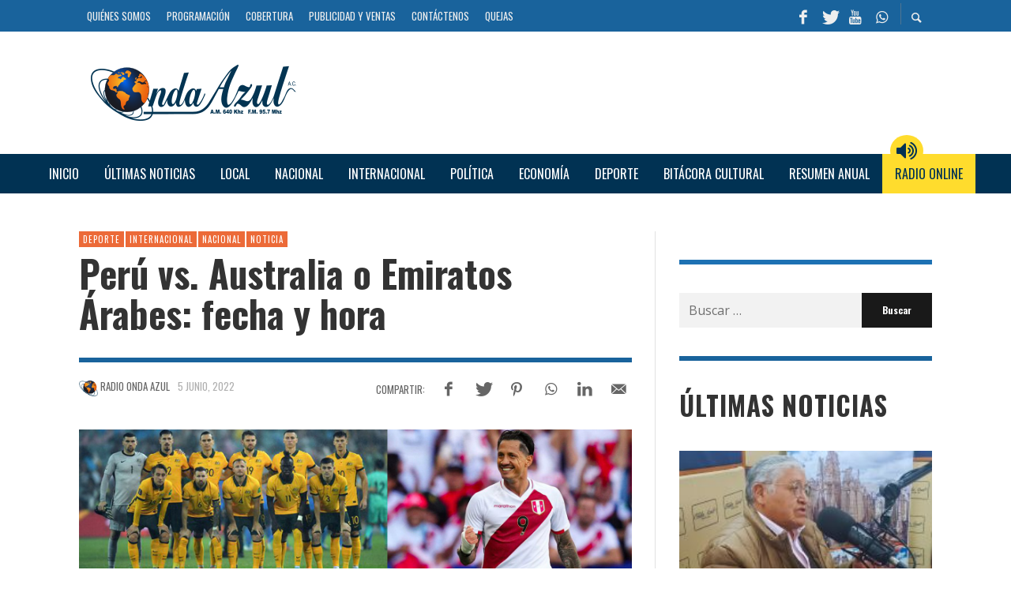

--- FILE ---
content_type: text/html; charset=utf-8
request_url: https://www.google.com/recaptcha/api2/aframe
body_size: 264
content:
<!DOCTYPE HTML><html><head><meta http-equiv="content-type" content="text/html; charset=UTF-8"></head><body><script nonce="_8bTR1ehoyHghb4uDAgM-g">/** Anti-fraud and anti-abuse applications only. See google.com/recaptcha */ try{var clients={'sodar':'https://pagead2.googlesyndication.com/pagead/sodar?'};window.addEventListener("message",function(a){try{if(a.source===window.parent){var b=JSON.parse(a.data);var c=clients[b['id']];if(c){var d=document.createElement('img');d.src=c+b['params']+'&rc='+(localStorage.getItem("rc::a")?sessionStorage.getItem("rc::b"):"");window.document.body.appendChild(d);sessionStorage.setItem("rc::e",parseInt(sessionStorage.getItem("rc::e")||0)+1);localStorage.setItem("rc::h",'1768924417883');}}}catch(b){}});window.parent.postMessage("_grecaptcha_ready", "*");}catch(b){}</script></body></html>